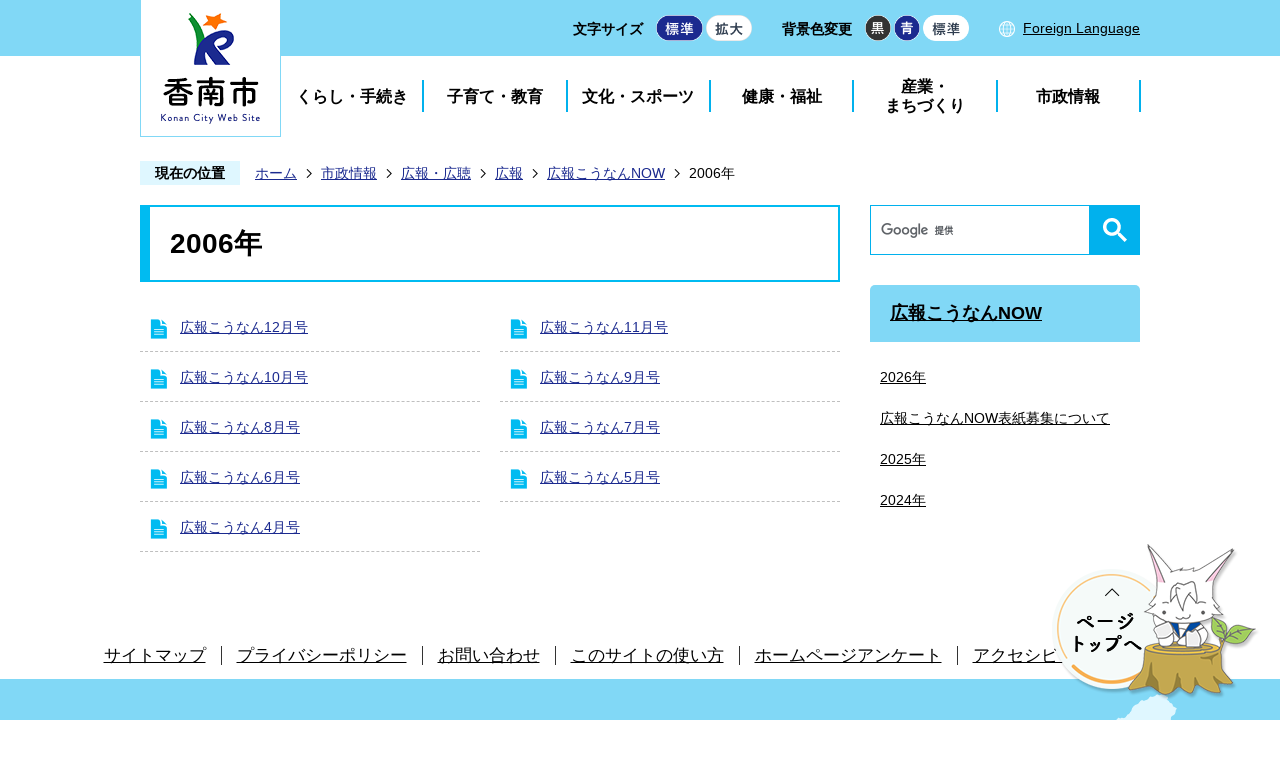

--- FILE ---
content_type: text/html
request_url: https://www.city.kochi-konan.lg.jp/shiseijoho/koho_kocho/koho/2/2006/index.html
body_size: 8747
content:
<!DOCTYPE HTML>
<html lang="ja">
<head>
  <meta charset="utf-8">
                                                                                                              

        <meta name="keywords" content="">
<meta name="description" content="">    <meta property="og:title" content="2006年|香南市">
<meta property="og:type" content="article">
<meta property="og:url" content="https://www.city.kochi-konan.lg.jp/shiseijoho/koho_kocho/koho/2/2006/index.html">
  <meta property="og:image" content="//www.city.kochi-konan.lg.jp/theme/base/img_common/ogp_noimage.png" />
    <meta name="viewport" content="width=750, user-scalable=yes">      <meta name="nsls:timestamp" content="Thu, 17 Mar 2022 01:20:12 GMT">            <title>2006年／香南市</title>    <link rel="canonical" href="https://www.city.kochi-konan.lg.jp/shiseijoho/koho_kocho/koho/2/2006/index.html">        
                            <link rel="icon" href="//www.city.kochi-konan.lg.jp/favicon.ico">
        <link rel="apple-touch-icon" href="//www.city.kochi-konan.lg.jp/theme/base/img_common/smartphone.png">
                                                  <link href="//www.city.kochi-konan.lg.jp/theme/base/css/sub.css" rel="stylesheet" type="text/css" class="sp-style">              

                      
            
                                                        <script src="//www.city.kochi-konan.lg.jp/theme/base/js/jquery.js"></script>
                              <script src="//www.city.kochi-konan.lg.jp/theme/base/js/jquery_cookie.js"></script>
                              <script src="//www.city.kochi-konan.lg.jp/theme/base/js/jquery-ui.min.js"></script>
                              <script src="//www.city.kochi-konan.lg.jp/theme/base/js/common_lib.js"></script>
                              <script src="//www.city.kochi-konan.lg.jp/theme/base/js/jquery.easing.1.3.js"></script>
                              <script src="//www.city.kochi-konan.lg.jp/theme/base/js/jquery.bxslider.js"></script>
                              <script src="//www.city.kochi-konan.lg.jp/theme/base/js/jquery_dropmenu.js"></script>
                                                          <script src="//www.city.kochi-konan.lg.jp/theme/base/js/common.js"></script>
<script src="//www.city.kochi-konan.lg.jp/theme/base/js/mutual_switching/mutual_switching.js"></script>
                                              <script src='//www.google.com/jsapi'></script>
                                          <script src="//www.city.kochi-konan.lg.jp/theme/base/js/sub.js"></script>
                          

              
                  
  <!--[if lt IE 9]>
  <script src="//www.city.kochi-konan.lg.jp/theme/base/js/html5shiv-printshiv.min.js"></script>
  <script src="//www.city.kochi-konan.lg.jp/theme/base/js/css3-mediaqueries.js"></script>
  <![endif]-->

  <script>
    var cms_api_token="eyJ0eXAiOiJKV1QiLCJhbGciOiJIUzI1NiJ9.eyJjdXN0b21lcl9jb2RlIjoiMjExMjg5Iiwic2VydmljZV9uYW1lIjoiU01BUlQgQ01TIn0.hxHiW-TEhTMBkygtF7h2UvUDr7yujkjJalTFUoQFtH4";
    var cms_api_domain="lg-api3rd.smart-lgov.jp";
    var cms_api_site="";
    var cms_app_version="";
    var cms_app_id="";
    var site_domain = "https://www.city.kochi-konan.lg.jp";
    var theme_name = "base";
    var cms_recruit_no = "0";
    var cms_recruit_history_no = "0";
    var cms_recruit_search_item = '[]';
    var is_smartphone = false;  </script>

  
  


</head>
<body>
          
              
                
  
  
  

  <p id="smartphone" class="jqs-go-to-sp" style="display: none;">
  <a href="https://www.city.kochi-konan.lg.jp/shiseijoho/koho_kocho/koho/2/2006/index.html" class="jqs-go-to-sp">
    <span class="wrap">
      <span class="txt">スマートフォン版を表示</span>
      <span class="ico"></span>
    </span>
  </a>
</p>
  <div id="wrapper">
    <div id="wrapper-in">
      <div id="wrapper-in2">

        <div id="header-print">
          <header id="header" class="view-pc">

                          
<p class="to-container"><a href="#container">本文へ</a></p>

<div class="header-subnav-area">
  <div class="header-subnav-area-in">
            <p id="header-logo"><a href="https://www.city.kochi-konan.lg.jp/index.html"><img src="//www.city.kochi-konan.lg.jp/theme/base/img_common/header_logo_sub.png" alt="香南市 Konan City Web Site"></a></p>
    
    <dl class="header-size">
      <dt class="title"><span>文字サイズ</span></dt>
      <dd class="item">
        <button class="scsize normal">
          <img src="//www.city.kochi-konan.lg.jp/theme/base/img_common/headersize_normal_on.png" alt="標準（初期状態）" class="normal-on">
          <img src="//www.city.kochi-konan.lg.jp/theme/base/img_common/headersize_normal_off.png" alt="標準に戻す" class="normal-off hide">
        </button>
      </dd>
      <dd class="item2">
        <button class="scsize up">
          <img src="//www.city.kochi-konan.lg.jp/theme/base/img_common/headersize_big_off.png" alt="拡大する" class="big-off">
          <img src="//www.city.kochi-konan.lg.jp/theme/base/img_common/headersize_big_on.png" alt="拡大（最大状態）" class="big-on hide">
        </button>
      </dd>
    </dl>

    <dl class="header-color">
      <dt class="title"><span>背景色変更</span></dt>
      <dd class="item"><a href="#" class="sccolor" data-bgcolor="color_black"><img src="//www.city.kochi-konan.lg.jp/theme/base/img_common/headercolor_black.png" alt="背景色を黒色にする"></a></dd>
      <dd class="item2"><a href="#" class="sccolor" data-bgcolor="color_blue"><img src="//www.city.kochi-konan.lg.jp/theme/base/img_common/headercolor_blue.png" alt="背景色を青色にする"></a></dd>
      <dd class="item3"><a href="#" class="sccolor" data-bgcolor="color_normal"><img src="//www.city.kochi-konan.lg.jp/theme/base/img_common/headercolor_normal.png" alt="背景色を元に戻す"></a></dd>
    </dl>
    
    <p class="header-lang" lang="en"><a href="https://www.city.kochi-konan.lg.jp/language.html">Foreign Language</a></p>
  </div>
</div>            
                          <script>
$(function() {
  $('.headerNaviDynBlock').each(function() {
    var block = $(this);
    var list = block.find('.headerNaviDynList');
    block.css('display', 'none');

    var url = block.attr('url');
    if (!url) {
      url = block.attr('data-url');
      if (!url) {
        return;
      }
    }

    $.getJSON(url, function(json) {
      var templateOrig = block.find('.headerNaviPageTemplate');
      if (templateOrig.length == 0) {
        return;
      }
      var template = templateOrig.clone().removeClass('headerNaviPageTemplate').addClass('pageEntity').css('display', '');
      block.find('.pageEntity').remove();
      var count = 0;
      for (var j=0; j<json.length; j++) {
        var item = json[j];
        if (item.is_category_index && item.child_pages_count == 0) {
          continue;
        }
        var entity = template.clone();
        entity.find('.pageLink').attr('href', item.url).text(item.page_name);
        entity.find('.pageDescription').text(item.description);
        list.append(entity);
        count++;
      }
      if (count > 0) {
        block.css('display', '');
      }
      templateOrig.remove();
    });
  });
});
</script>

<nav id="header-nav">
  <ul class="nav-list list">
    <li class="nav1">
      <a href="https://www.city.kochi-konan.lg.jp/kurashi_tetsuzuki/index.html">くらし・手続き</a>
                  <div class="dropmenu headerNaviDynBlock" data-url="//www.city.kochi-konan.lg.jp/kurashi_tetsuzuki/index.tree.json">
        <ul class="dropmenu-list headerNaviDynList">
          <li class="headerNaviPageTemplate"><a class="pageLink"></a></li>
        </ul>
      </div>
                </li>
    <li class="nav2">
      <a href="https://www.city.kochi-konan.lg.jp/kosodate_kyoiku/index.html">子育て・教育</a>
                  <div class="dropmenu headerNaviDynBlock" data-url="//www.city.kochi-konan.lg.jp/kosodate_kyoiku/index.tree.json">
        <ul class="dropmenu-list headerNaviDynList">
          <li class="headerNaviPageTemplate"><a class="pageLink"></a></li>
        </ul>
      </div>
                </li>
    <li class="nav3">
      <a href="https://www.city.kochi-konan.lg.jp/bunka_sports/index.html">文化・スポーツ</a>
                  <div class="dropmenu headerNaviDynBlock" data-url="//www.city.kochi-konan.lg.jp/bunka_sports/index.tree.json">
        <ul class="dropmenu-list headerNaviDynList">
          <li class="headerNaviPageTemplate"><a class="pageLink"></a></li>
        </ul>
      </div>
                </li>
    <li class="nav4">
      <a href="https://www.city.kochi-konan.lg.jp/kenko_fukushi/index.html">健康・福祉</a>
                  <div class="dropmenu headerNaviDynBlock" data-url="//www.city.kochi-konan.lg.jp/kenko_fukushi/index.tree.json">
        <ul class="dropmenu-list headerNaviDynList">
          <li class="headerNaviPageTemplate"><a class="pageLink"></a></li>
        </ul>
      </div>
                </li>
    <li>
      <a href="https://www.city.kochi-konan.lg.jp/sangyo_machizukuri/index.html">産業・<br>まちづくり</a>
                  <div class="dropmenu headerNaviDynBlock" data-url="//www.city.kochi-konan.lg.jp/sangyo_machizukuri/index.tree.json">
        <ul class="dropmenu-list headerNaviDynList">
          <li class="headerNaviPageTemplate"><a class="pageLink"></a></li>
        </ul>
      </div>
                </li>
    <li>
      <a href="https://www.city.kochi-konan.lg.jp/shiseijoho/index.html">市政情報</a>
                  <div class="dropmenu headerNaviDynBlock" data-url="//www.city.kochi-konan.lg.jp/shiseijoho/index.tree.json">
        <ul class="dropmenu-list headerNaviDynList">
          <li class="headerNaviPageTemplate"><a class="pageLink"></a></li>
        </ul>
      </div>
                </li>
  </ul>
</nav>            
          </header>

                      
<header id="sp-header" class="view-sp">

    <p id="sp-header-logo"><a href="https://www.city.kochi-konan.lg.jp/index.html"><img src="//www.city.kochi-konan.lg.jp/theme/base/img_common/header_logo.png" alt="香南市 Konan City Web Site"></a></p>
    <nav class="sp-header-nav">
    <p class="menu-btn-search"><a href="#"><img src="//www.city.kochi-konan.lg.jp/theme/base/img_common/menu_btn_search.png" alt="検索"></a></p>
    <p class="menu-btn-search-close"><a href="#"><img src="//www.city.kochi-konan.lg.jp/theme/base/img_common/menu_btn_close.png" alt="検索を閉じる"></a></p>
    <p class="menu-btn-menu"><a href="#"><img src="//www.city.kochi-konan.lg.jp/theme/base/img_common/menu_btn_menu.png" alt="メニュー"></a></p>
    <p class="menu-btn-menu-close"><a href="#"><img src="//www.city.kochi-konan.lg.jp/theme/base/img_common/menu_btn_close.png" alt="メニューを閉じる"></a></p>
  </nav>

  <div class="modal-search-bg"></div>
  <div class="modal-search">
    <div class="modal-header">
      <p class="modal-header-logo"><a href="https://www.city.kochi-konan.lg.jp/index.html"><img src="//www.city.kochi-konan.lg.jp/theme/base/img_common/header_logo.png" alt="香南市 Konan City Web Site"></a></p>
    </div>
    <div class="in">
      <div class="modal-search-google">
                          




                          
                
                  
                  
                                      <div class="gcse-searchbox-only" data-resultsurl="//www.city.kochi-konan.lg.jp/result.html" data-enableAutoComplete="true"></div>
  
                      </div>
      <p class="modal-btn-close">
        <span>検索を閉じる</span>
      </p>
    </div>
  </div>

  <div class="modal-menu-bg"></div>
  <div class="modal-menu">
    <div class="modal-header">
      <p class="modal-header-logo"><a href="https://www.city.kochi-konan.lg.jp/index.html"><img src="//www.city.kochi-konan.lg.jp/theme/base/img_common/header_logo.png" alt="香南市 Konan City Web Site"></a></p>
    </div>
    <div class="in">
      
      <nav class="sp-nav" aria-label="スマホ展開メニュー">
        <ul class="list" role="tablist">
          <li class="nav">
            <p class="title">
              <a href="https://www.city.kochi-konan.lg.jp/kurashi_tetsuzuki/index.html">くらし・手続き</a>
                            <button type="button" role="tab" aria-controls="sp-nav1" aria-selected="false" aria-expanded="false" class="plus">
                <span>くらし・手続きを開く</span>
              </button>
                          </p>
                                    <div class="headerNaviDynBlock" data-url="//www.city.kochi-konan.lg.jp/kurashi_tetsuzuki/index.tree.json">
              <div class="bloc" role="tabpanel" id="sp-nav1" aria-hidden="true">
                <ul class="list2 headerNaviDynList">
                  <li class="headerNaviPageTemplate"><a class="pageLink" href="#"></a></li>
                </ul>
              </div>
            </div>
                                  </li>
          <li class="nav">
            <p class="title">
              <a href="https://www.city.kochi-konan.lg.jp/kosodate_kyoiku/index.html">子育て・教育</a>
                            <button type="button" role="tab" aria-controls="sp-nav2" aria-selected="false" aria-expanded="false" class="plus">
                <span>子育て・教育を開く</span>
              </button>
                          </p>
                                    <div class="headerNaviDynBlock" data-url="//www.city.kochi-konan.lg.jp/kosodate_kyoiku/index.tree.json">
              <div class="bloc" role="tabpanel" id="sp-nav2" aria-hidden="true">
                <ul class="list2 headerNaviDynList">
                  <li class="headerNaviPageTemplate"><a class="pageLink" href="#"></a></li>
                </ul>
              </div>
            </div>
                                  </li>
          <li class="nav">
            <p class="title">
              <a href="https://www.city.kochi-konan.lg.jp/kenko_fukushi/index.html">健康・福祉</a>
                            <button type="button" role="tab" aria-controls="sp-nav3" aria-selected="false" aria-expanded="false" class="plus">
                <span>健康・福祉を開く</span>
              </button>
                          </p>
                                    <div class="headerNaviDynBlock" data-url="//www.city.kochi-konan.lg.jp/kenko_fukushi/index.tree.json">
              <div class="bloc" role="tabpanel" id="sp-nav3" aria-hidden="true">
                <ul class="list2 headerNaviDynList">
                  <li class="headerNaviPageTemplate"><a class="pageLink" href="#"></a></li>
                </ul>
              </div>
            </div>
                                  </li>
          <li class="nav">
            <p class="title">
              <a href="https://www.city.kochi-konan.lg.jp/bunka_sports/index.html">文化・スポーツ</a>
                            <button type="button" role="tab" aria-controls="sp-nav4" aria-selected="false" aria-expanded="false" class="plus">
                <span>文化・スポーツを開く</span>
              </button>
                          </p>
                                    <div class="headerNaviDynBlock" data-url="//www.city.kochi-konan.lg.jp/bunka_sports/index.tree.json">
              <div class="bloc" role="tabpanel" id="sp-nav4" aria-hidden="true">
                <ul class="list2 headerNaviDynList">
                  <li class="headerNaviPageTemplate"><a class="pageLink" href="#"></a></li>
                </ul>
              </div>
            </div>
                                  </li>
          <li class="nav">
            <p class="title">
              <a href="https://www.city.kochi-konan.lg.jp/sangyo_machizukuri/index.html">産業・まちづくり</a>
                            <button type="button" role="tab" aria-controls="sp-nav5" aria-selected="false" aria-expanded="false" class="plus">
                <span>事業者向けを開く</span>
              </button>
                          </p>
                                    <div class="headerNaviDynBlock" data-url="//www.city.kochi-konan.lg.jp/sangyo_machizukuri/index.tree.json">
              <div class="bloc" role="tabpanel" id="sp-nav5" aria-hidden="true">
                <ul class="list2 headerNaviDynList">
                  <li class="headerNaviPageTemplate"><a class="pageLink" href="#"></a></li>
                </ul>
              </div>
            </div>
                                  </li>
          <li class="nav">
            <p class="title">
              <a href="https://www.city.kochi-konan.lg.jp/shiseijoho/index.html">市政情報</a>
                            <button type="button" role="tab" aria-controls="sp-nav6" aria-selected="false" aria-expanded="false" class="plus">
                <span>市政情報を開く</span>
              </button>
                          </p>
                                    <div class="headerNaviDynBlock" data-url="//www.city.kochi-konan.lg.jp/shiseijoho/index.tree.json">
              <div class="bloc" role="tabpanel" id="sp-nav6" aria-hidden="true">
                <ul class="list2 headerNaviDynList">
                  <li class="headerNaviPageTemplate"><a class="pageLink" href="#"></a></li>
                </ul>
              </div>
            </div>
                                  </li>
        </ul>
      </nav>
      
      <p class="modal-lang" lang="en">
        <a href="https://www.city.kochi-konan.lg.jp/language.html">Foreign Language</a>
      </p>
      
      <p class="modal-btn modal-btn-pc">
        <a href="https://www.city.kochi-konan.lg.jp/shiseijoho/koho_kocho/koho/2/2006/index.html" class="jqs-go-to-pc">PCサイトを表示する</a>
      </p>

      <p class="modal-btn modal-btn-close">
        <span>メニューを閉じる</span>
      </p>
      
    </div>
  </div>

</header>          
        </div>

        <dl id="pankuzu" class="clearfix">
          <dt class="title">現在の位置</dt>
          <dd class="in">
            

<ul class="list">
              <li><a href="https://www.city.kochi-konan.lg.jp/index.html">ホーム</a></li>
                  <li class="icon"><a href="https://www.city.kochi-konan.lg.jp/shiseijoho/index.html">市政情報</a></li>
                  <li class="icon"><a href="https://www.city.kochi-konan.lg.jp/shiseijoho/koho_kocho/index.html">広報・広聴</a></li>
                  <li class="icon"><a href="https://www.city.kochi-konan.lg.jp/shiseijoho/koho_kocho/koho/index.html">広報</a></li>
                  <li class="icon"><a href="https://www.city.kochi-konan.lg.jp/shiseijoho/koho_kocho/koho/2/index.html">広報こうなんNOW</a></li>
            <li class="icon"><span>2006年</span></li>
  </ul>
          </dd>
        </dl>

        <section id="container" tabindex="-1">
          <div id="container-in" class="clearfix">

            <article id="contents" role="main">

                                
      <h1 class="title"><span class="bg"><span class="bg2">2006年</span></span></h1>
                  
              <div id="social-update-area">
                                                                                                                                        </div>

              <div id="contents-in">      
        

            <!-- 「フリー編集エリア」 -->
                        
              

                  
              








      





  
              











  
              
  
            







          

                                                                                                                                                                                                                                        

    
    
  

    
              
                  <ul class="level1col2 clearfix">
                                      <li class="page">
              <a href="https://www.city.kochi-konan.lg.jp/shiseijoho/koho_kocho/koho/2/2006/5522.html">広報こうなん12月号</a>
              

                        </li>
                                  <li class="page">
              <a href="https://www.city.kochi-konan.lg.jp/shiseijoho/koho_kocho/koho/2/2006/5523.html">広報こうなん11月号</a>
              

                        </li>
                                  <li class="page">
              <a href="https://www.city.kochi-konan.lg.jp/shiseijoho/koho_kocho/koho/2/2006/5524.html">広報こうなん10月号</a>
              

                        </li>
                                  <li class="page">
              <a href="https://www.city.kochi-konan.lg.jp/shiseijoho/koho_kocho/koho/2/2006/5525.html">広報こうなん9月号</a>
              

                        </li>
                                  <li class="page">
              <a href="https://www.city.kochi-konan.lg.jp/shiseijoho/koho_kocho/koho/2/2006/5526.html">広報こうなん8月号</a>
              

                        </li>
                                  <li class="page">
              <a href="https://www.city.kochi-konan.lg.jp/shiseijoho/koho_kocho/koho/2/2006/5527.html">広報こうなん7月号</a>
              

                        </li>
                                  <li class="page">
              <a href="https://www.city.kochi-konan.lg.jp/shiseijoho/koho_kocho/koho/2/2006/5528.html">広報こうなん6月号</a>
              

                        </li>
                                  <li class="page">
              <a href="https://www.city.kochi-konan.lg.jp/shiseijoho/koho_kocho/koho/2/2006/5529.html">広報こうなん5月号</a>
              

                        </li>
                                  <li class="page">
              <a href="https://www.city.kochi-konan.lg.jp/shiseijoho/koho_kocho/koho/2/2006/5530.html">広報こうなん4月号</a>
              

                        </li>
                  
          </ul>
        

      
    
  

            <!-- 「フリー編集エリア」 -->
                        
        

          
              
                                                                  <!-- 「お問い合わせ先」 -->
                                                        
                    
                     <!-- pdfダウンロード -->

                  
  


                  
                
              <!-- //#contents-in  -->
              </div>
            <!-- //#contents  -->
            </article>

                                                                                                      
              
                <nav id="side-nav">
  <div class="side-search">
              




                          
                
                  
                  
                                      <div class="gcse-searchbox-only" data-resultsurl="//www.city.kochi-konan.lg.jp/result.html" data-enableAutoComplete="true"></div>
  
              </div>
  
        <section class="side-nav-list">
            
    <script>
  function cmsDynDateFormat(date, format) {
    var jpWeek = ['日', '月', '火', '水', '木', '金', '土'];
    return format.replace('%Y', date.getFullYear()).replace('%m', ('0' + (date.getMonth() + 1)).slice(-2)).replace('%d', ('0' + date.getDate()).slice(-2)).replace('%a', jpWeek[date.getDay()])
        .replace('%H', ('0' + date.getHours()).slice(-2)).replace('%M', ('0' + date.getMinutes()).slice(-2)).replace('%S', ('0' + date.getSeconds()).slice(-2));
  }
  function cmsDynExecuteGetPageList() {
    var outerBlocks = $('.pageListDynBlock');
    outerBlocks.each(function() {
      var block = $(this);
      block.find('.pageListExists').css('display', 'none');
      block.find('.pageListNotExists').css('display', 'none');

      var url = block.attr('data-url');

      var cond = {};

      cond.limit = parseInt(block.attr('data-limit'));
      cond.showIndex = parseInt(block.attr('data-show-index'));
      cond.showMobile = parseInt(block.attr('data-show-mobile'));
      dateBegin = block.attr('data-date-begin');
      dateSpan = block.attr('data-date-span');

      cond.curPageNo = block.attr('data-current-page-no');
      cond.dirClass = block.attr('data-dir-class');
      cond.pageClass = block.attr('data-page-class');

      cond.timeBegin = 0;
      if (dateBegin) {
        cond.timeBegin = new Date(dateBegin);
      } else if (dateSpan) {
        cond.timeBegin = Date.now() - dateSpan * 86400000;
      }
      var recentSpan = block.attr('data-recent-span');
      cond.recentBegin = 0;
      if (recentSpan) {
        cond.recentBegin = Date.now() - recentSpan * 86400000;
      }
      cond.dateFormat = block.attr('data-date-format');
      if (!cond.dateFormat) {
        cond.dateFormat = '%Y/%m/%d %H:%M:%S';
      }
      cond.joinGrue = block.attr('data-join-grue');
      if (!cond.joinGrue) {
        cond.joinGrue = ' , ';
      }
      cond.eventDateFormat = block.attr('data-event-date-format');
      if (!cond.eventDateFormat) {
        cond.eventDateFormat = cond.dateFormat;
      }
      cond.eventType = block.attr('data-event-type');
      cond.eventField = block.attr('data-event-field');
      cond.eventArea = block.attr('data-event-area');
      eventDateSpan = block.attr('data-event-date-span');
      cond.eventTimeEnd = 0;
      if (eventDateSpan) {
        cond.eventTimeEnd = Date.now() + eventDateSpan * 86400000;
      }

      // タグ
      cond.tagDisplay = block.attr('data-show-tags');
      cond.tagPosition = block.attr('data-tags-position');
      cond.tagFilterTargets = block.attr('data-tag-filter-targets');

      $.getJSON(url, function(json) {
        cmsDynApplyPageListJson(block, json, cond);
      }).fail(function(jqxhr, textStatus, error) {
        block.css('display', 'none');
      });
    });
  }
  function cmsDynApplyPageListJson(block, json, cond) {
    var now = Date.now();
    var list = block.find('.pageListBlock');
    var template = list.find('.pageEntity:first').clone();
    list.find('.pageEntity').remove();

    var count = 0;

    for (var i = 0; i < json.length; i++) {
      var item = json[i];
      var itemDate = new Date(item.publish_datetime);

      if (!cond.showIndex && item.is_category_index) {
        continue;
      }
      if (!cond.showMobile && item.is_keitai_page) {
        continue;
      }
      if (cond.timeBegin && itemDate.getTime() < cond.timeBegin) {
        continue;
      }

      // タグによる絞込み
      if ('tag' in item && item.tag && cond.tagFilterTargets != null) {
        var filteringNos = (!isNaN(cond.tagFilterTargets)) ? [cond.tagFilterTargets] : cond.tagFilterTargets.split(/,|\s/);
        var isTarget = false;
        item.tag.forEach(function(tagItem, idx) {
          if (filteringNos.indexOf(tagItem.tag_no + "") >= 0) {
            isTarget = true;
          }
        });
        if (!isTarget) {
          continue;
        }
      }

      var entity = template.clone();
      if ('event' in item && item['event']) {
        var pageEvent = item['event'];
        if (cond.eventType && cond.eventType != pageEvent.event_type_name) {
          continue;
        }
        if (cond.eventField && $.inArray(cond.eventField, pageEvent.event_fields) < 0) {
          continue;
        }
        if (cond.eventArea && $.inArray(cond.eventArea, pageEvent.event_area) < 0) {
          continue;
        }

        var eventDateString = '';
        if (cond.eventTimeEnd) {
          if (pageEvent.event_date_type_id == 0) {
            var startDatetime = pageEvent.event_start_datetime ? new Date(pageEvent.event_start_datetime) : false;
            var endDatetime = pageEvent.event_end_datetime ? new Date(pageEvent.event_end_datetime) : false;
            if (startDatetime && endDatetime) {
              if (startDatetime.getTime() > cond.eventTimeEnd || endDatetime.getTime() <= now) {
                continue;
              }
              eventDateString = cmsDynDateFormat(startDatetime, cond.eventDateFormat) + '～' + cmsDynDateFormat(endDatetime, cond.eventDateFormat);
            } else if (startDatetime) {
              if (startDatetime.getTime() > cond.eventTimeEnd) {
                continue;
              }
            } else {
              if (endDatetime.getTime() <= now) {
                continue;
              }
              eventDateString = '～' + cmsDynDateFormat(endDatetime, cond.eventDateFormat);
            }
          } else if (pageEvent.event_date_type_id == 1) {
            var filteredDates = $.grep(pageEvent.event_dates, function(value, index) {
              var eventTime1 = new Date(value[0]+'T00:00:00+09:00').getTime();
              var eventTime2 = new Date(value[1]+'T23:59:59+09:00').getTime();
              return (eventTime1 <= cond.eventTimeEnd && eventTime2 >= now);
            });
            if (filteredDates.length == 0) {
              continue;
            }
          }
        }
        if (pageEvent.event_place) {
          entity.find('.pageEventPlaceExists').css('display', '');
          entity.find('.pageEventPlace').text(pageEvent.event_place);
        } else {
          entity.find('.pageEventPlaceExists').css('display', 'none');
          entity.find('.pageEventPlace').text('');
        }
        if (pageEvent.event_date_supplement) {
          entity.find('.pageEventDateExists').css('display', '');
          entity.find('.pageEventDate').text(pageEvent.event_date_supplement);
        } else if (eventDateString.length > 0) {
          entity.find('.pageEventDateExists').css('display', '');
          entity.find('.pageEventDate').text(eventDateString);
        } else {
          entity.find('.pageEventDateExists').css('display', 'none');
          entity.find('.pageEventDate').text('');
        }

        if (pageEvent.event_type_name) {
          entity.find('.pageEventTypeExists').css('display', '');
          entity.find('.pageEventType').text(pageEvent.event_type_name);
        } else {
          entity.find('.pageEventTypeExists').css('display', 'none');
          entity.find('.pageEventType').text('');
        }
        if (pageEvent.event_fields && pageEvent.event_fields.length > 0) {
          entity.find('.pageEventFieldsExists').css('display', '');
          entity.find('.pageEventFields').text(pageEvent.event_fields.join(cond.joinGrue));
        } else {
          entity.find('.pageEventFieldsExists').css('display', 'none');
          entity.find('.pageEventFields').text('');
        }
        if (pageEvent.event_area && pageEvent.event_area.length > 0) {
          entity.find('.pageEventAreaExists').css('display', '');
          entity.find('.pageEventArea').text(pageEvent.event_area.join(cond.joinGrue));
        } else {
          entity.find('.pageEventAreaExists').css('display', 'none');
          entity.find('.pageEventArea').text('');
        }
        entity.find('.pageEventExists').css('display', '');
      } else {
        entity.find('.pageEventExists').css('display', 'none');
      }

      entity.find('.pageDate').each(function() {
        var dateString = cmsDynDateFormat(itemDate, cond.dateFormat);
        $(this).text(dateString);
      });
      var pageLink = entity.find('a.pageLink');
      if (cond.curPageNo == item.page_no) {
        pageLink.removeAttr('href').removeAttr('page_no').css('display', 'none');
        pageLink.parent().append('<span class="pageNoLink">' + item.page_name + '</span>');
      } else {
        pageLink.attr('page_no', item.page_no).attr('href', item.url).text(item.page_name);
        pageLink.find('.pageNoLink').remove();
      }

      entity.find('.pageDescription').text(item.description);

      if ('thumbnail_image' in item && item.thumbnail_image) {
        entity.find('.pageThumbnail').append($('<img>', {src: item.thumbnail_image, alt: ""}));
      } else {
        entity.find('.pageThumbnail').remove();
      }

      if (cond.recentBegin && itemDate.getTime() >= cond.recentBegin) {
        entity.find('.pageRecent').css('display', '');
      } else {
        entity.find('.pageRecent').css('display', 'none');
      }

      // タグ付与
      if ('tag' in item && item.tag) {
        if (item.tag.length > 0) {
          var DEFINE_CLASS_NAME_WHEN_TAG_TYPE_IMAGE = 'tag-type-image';
          var DEFINE_CLASS_NAME_WHEN_TAG_TYPE_TEXT = 'tag-type-text';
          var DEFINE_CLASS_NAME_WHEN_TAG_POSITION_BEFORE = 'tag-pos-before';
          var DEFINE_CLASS_NAME_WHEN_TAG_POSITION_AFTER = 'tag-pos-after';
          var DEFINE_CLASS_NAME_TAG_BLOCK = 'tags';
          var DEFINE_CLASS_NAME_TAG = 'tag';
          var DEFINE_CLASS_NAME_TAG_INNER = 'tag-bg';

          // タグの表示位置を判定
          var tagPositionClassName = (cond.tagPosition == 1) ? DEFINE_CLASS_NAME_WHEN_TAG_POSITION_BEFORE : DEFINE_CLASS_NAME_WHEN_TAG_POSITION_AFTER;

          // タグ出力の外枠を生成
          var tagListWrapperHtml = $('<span>', {
            class: [DEFINE_CLASS_NAME_TAG_BLOCK, tagPositionClassName].join(' ')
          });

          item.tag.forEach(function(tagItem, idx) {
            // タグの中身を設定
            var tagBody;
            if (tagItem.image_file_name != null && tagItem.image_file_name != "") {
              // 画像
              tagBody = $('<span>', {
                class: DEFINE_CLASS_NAME_TAG + tagItem.tag_no,
              }).append($('<img>', {
                class: [DEFINE_CLASS_NAME_TAG_INNER, DEFINE_CLASS_NAME_WHEN_TAG_TYPE_IMAGE].join(' '),
                src: tagItem.image_url,
                alt: tagItem.tag_name
              }));
            } else {
              // テキスト
              tagBody = $('<span>', {
                class: DEFINE_CLASS_NAME_TAG + tagItem.tag_no,
              }).append($('<span>', {
                class: [DEFINE_CLASS_NAME_TAG_INNER, DEFINE_CLASS_NAME_WHEN_TAG_TYPE_TEXT].join(' '),
                text: tagItem.tag_name
              }));
            }
            tagListWrapperHtml.append(tagBody);
          });

          // 出力
          if (cond.tagDisplay == 1) {
            if (tagPositionClassName === DEFINE_CLASS_NAME_WHEN_TAG_POSITION_BEFORE) {
              entity.find('a.pageLink').before(tagListWrapperHtml);
            } else {
              entity.find('a.pageLink').after(tagListWrapperHtml);
            }
          }
        }
      }

      var removeClasses = [];
      var appendClasses = [];
      if (item.is_category_index) {
        appendClasses = cond.dirClass ? cond.dirClass.split(' ') : [];
        removeClasses = cond.pageClass ? cond.pageClass.split(' ') : [];
      } else {
        removeClasses = cond.dirClass ? cond.dirClass.split(' ') : [];
        appendClasses = cond.pageClass ? cond.pageClass.split(' ') : [];
      }
      $.each(removeClasses, function(idx, val){
        entity.removeClass(val);
      });
      $.each(appendClasses, function(idx, val){
        entity.addClass(val);
      });

      entity.css('display', '');
      list.append(entity);
      count++;
      if (cond.limit && count >= cond.limit) {
        break;
      }
    }
    if (count) {
      block.css('display', '');
      block.find('.pageListExists').css('display', '');
      block.find('.pageListNotExists').css('display', 'none');
    } else {
      block.css('display', '');
      block.find('.pageListExists').css('display', 'none');
      block.find('.pageListNotExists').css('display', '');
    }
  };
</script>

<script>
$(function() {
  cmsDynExecuteGetPageList();
});
</script>


    
  <div class="pageListDynBlock" data-url="//www.city.kochi-konan.lg.jp/shiseijoho/koho_kocho/koho/2/index.tree.json"
   data-show-shortcut="1" data-show-index="1"
   data-current-page-no="5338">
    <dl class="pageListExists">
      <dt class="title">
        <span class="bg"><span class="bg2"><a href="//www.city.kochi-konan.lg.jp/shiseijoho/koho_kocho/koho/2/index.html">広報こうなんNOW</a></span></span>
      </dt>
      <dd class="in">
        <ul class="list clearfix pageListBlock">
          <li class="pageEntity" style="display:none;">
            <a class="pageLink"></a>
          </li>
        </ul>
      </dd>
    </dl>
  </div>
    </section>
  
       
  </nav>                  
          <!-- //#container-in  -->
          </div>
        <!-- //#container  -->
        </section>

        <div id="footer-print">
          
                      <footer id="footer">
  <ul class="footer-nav">
    <li><a href="https://www.city.kochi-konan.lg.jp/sitemap.html">サイトマップ</a></li>
    <li><a href="https://www.city.kochi-konan.lg.jp/soshikikarasagasu/somuka/koho_kocho/1/2/1523.html">プライバシーポリシー</a></li>
    <li><a href="https://www.city.kochi-konan.lg.jp/cgi-bin/inquiry.php/1?page_no=5338">お問い合わせ</a></li>
    <li><a href="https://www.city.kochi-konan.lg.jp/shiseijoho/koho_kocho/koho/3/4207.html">このサイトの使い方</a></li>
    <li><a href="https://www.city.kochi-konan.lg.jp/cgi-bin/inquiry.php/29?page_no=5338">ホームページアンケート</a></li>
    <li><a href="https://www.city.kochi-konan.lg.jp/soshikikarasagasu/somuka/koho_kocho/1/2/4733.html">アクセシビリティについて</a></li>
  </ul>
  <div class="footer-in">
    <p class="footer-pagetop">
      <a href="#wrapper" class="scroll"><img src="//www.city.kochi-konan.lg.jp/theme/base/img_common/footer_pagetop.png" alt="ページトップへ"></a>
    </p>
    <dl class="footer-address">
      <dt><img src="//www.city.kochi-konan.lg.jp/theme/base/img_common/footer_logo.png" alt="香南市役所"></dt>
      <dd>
        <span class="post">〒781-5292　</span><span class="address">高知県香南市野市町西野2706番地（<a href="https://www.city.kochi-konan.lg.jp/shiseijoho/konanshinogaiyo/3929.html">交通アクセス</a>）</span><br class="view-pc">
        <span class="tel">電話番号：0887-56-0511</span><span class="fax">FAX：0887-56-0576</span><span class="org"><a href="https://www.city.kochi-konan.lg.jp/soshikikarasagasu/jutakukanzaika/yakusho_madoguchiannai/2237.html">組織別電話番号一覧</a></span>
      </dd>
      <dd>
        開庁時間：午前8時30分から午後5時15分まで<span class="note">（ただし、土日祝・12月29日から1月3日を除く）</span>
      </dd>
    </dl>
    <p class="footer-copyright" lang="en">Copyright (c) 2022 Konan city. All Rights Reserved.</p>
  </div>
</footer>                    
        </div>

      <!-- //#wrapper-in2  -->
      </div>
    <!-- //#wrapper-in  -->
    </div>
  <!-- //#wrapper  -->
  </div>

                <script src="//www.city.kochi-konan.lg.jp/theme/base/js/external.js"></script>
            </body>
</html>